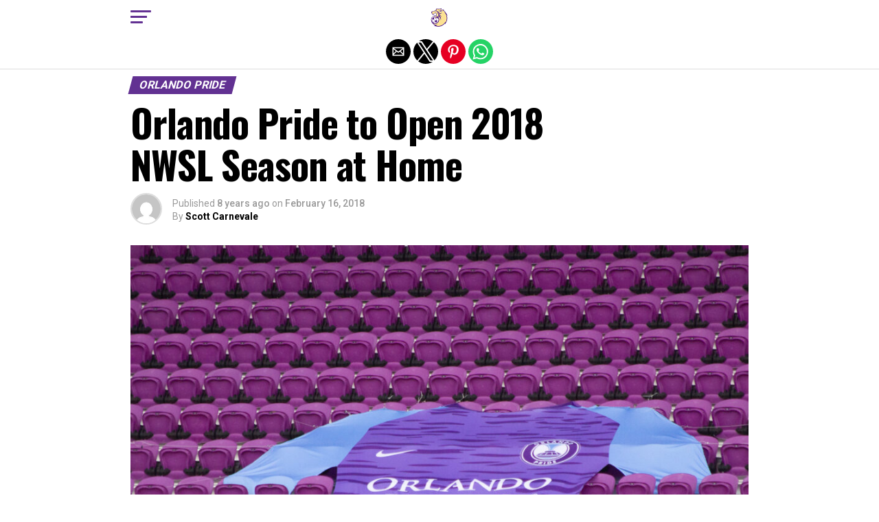

--- FILE ---
content_type: text/javascript; charset=UTF-8
request_url: https://cdn.ampproject.org/v0/amp-social-share-0.1.mjs
body_size: 2680
content:
;
(self.AMP=self.AMP||[]).push({m:1,v:"2601162341000",n:"amp-social-share",ev:"0.1",l:!0,f:function(t,a){(()=>{function a(t,a,e){return a in t?Object.defineProperty(t,a,{value:e,enumerable:!0,configurable:!0,writable:!0}):t[a]=e,t}function e(t,a){var e=Object.keys(t);if(Object.getOwnPropertySymbols){var s=Object.getOwnPropertySymbols(t);a&&(s=s.filter((function(a){return Object.getOwnPropertyDescriptor(t,a).enumerable}))),e.push.apply(e,s)}return e}var s,{isArray:r}=Array,{hasOwnProperty:n,toString:i}=Object.prototype;function o(t,a){void 0===a&&(a=t.hasAttribute("hidden")),a?t.removeAttribute("hidden"):t.setAttribute("hidden","")}var l=/(?:^[#?]?|&)([^=&]+)(?:=([^&]*))?/g;function c(t,a=""){try{return decodeURIComponent(t)}catch(t){return a}}self.__AMP_LOG=self.__AMP_LOG||{user:null,dev:null,userForEmbed:null};var h=self.__AMP_LOG;function u(t,a){throw new Error("failed to call initLogConstructor")}function m(t){return u()}function d(t,a,e,s,r,n,i,o,l,c,h){return t}function p(t,a,e,s,r,n,i,o,l,c,u){return(h.user||(h.user=m()),void h.user.win?h.userForEmbed||(h.userForEmbed=m()):h.user).assert(t,a,e,s,r,n,i,o,l,c,u)}function f(t,a){return w(t=function(t){return t.__AMP_TOP||(t.__AMP_TOP=t)}(t),a)}function g(t,a){const e=function(t){const a=v(t);return a.isSingleDoc()?a.win:a}(v(t));return b(e,a)?w(e,a):null}function v(t){return t.nodeType?(e=t,a=(e.ownerDocument||e).defaultView,f(a,"ampdoc")).getAmpDoc(t):t;var a,e}function w(t,a){d(b(t,a));const e=function(t){let a=t.__AMP_SERVICES;return a||(a=t.__AMP_SERVICES={}),a}(t)[a];return e.obj||(d(e.ctor),d(e.context),e.obj=new e.ctor(e.context),d(e.obj),e.context=null,e.resolve&&e.resolve(e.obj)),e.obj}function b(t,a){const e=t.__AMP_SERVICES&&t.__AMP_SERVICES[a];return!(!e||!e.ctor)}var k={"twitter":{"shareEndpoint":"https://twitter.com/intent/tweet","defaultParams":{"text":"TITLE","url":"CANONICAL_URL"}},"facebook":{"shareEndpoint":"https://www.facebook.com/dialog/share","defaultParams":{"href":"CANONICAL_URL"}},"pinterest":{"shareEndpoint":"https://www.pinterest.com/pin/create/button/","defaultParams":{"url":"CANONICAL_URL","description":"TITLE"}},"linkedin":{"shareEndpoint":"https://www.linkedin.com/shareArticle","defaultParams":{"url":"CANONICAL_URL","mini":"true"}},"gplus":{"obsolete":!0},"email":{"bindings":["recipient"],"shareEndpoint":"mailto:RECIPIENT","defaultParams":{"subject":"TITLE","body":"CANONICAL_URL","recipient":""}},"tumblr":{"shareEndpoint":"https://www.tumblr.com/share/link","defaultParams":{"name":"TITLE","url":"CANONICAL_URL"}},"whatsapp":{"shareEndpoint":"https://api.whatsapp.com/send","defaultParams":{"text":"TITLE - CANONICAL_URL"}},"line":{"shareEndpoint":"https://social-plugins.line.me/lineit/share","defaultParams":{"text":"TITLE","url":"CANONICAL_URL"}},"sms":{"shareEndpoint":"sms:","defaultParams":{"body":"TITLE - CANONICAL_URL"}},"system":{"shareEndpoint":"navigator-share:","defaultParams":{"text":"TITLE","url":"CANONICAL_URL"}}},L=class extends t.BaseElement{static prerenderAllowed(){return!0}constructor(t){super(t),this.tat=null,this.ri={},this.gh=null,this.aat=null,this.o=null,this.rat=null}isLayoutSupported(){return!0}buildCallback(){const{element:t}=this,a=p(t.getAttribute("type"),"The type attribute is required. %s",t);p(!/\s/.test(a),"Space characters are not allowed in type attribute value. %s",t),this.gh=f(this.win,"platform");const e="share"in this.win.navigator;if("system"===a){if(!e)return void o(t,!1)}else if(e&&this.win.document.querySelectorAll("amp-social-share[type=system][data-mode=replace]").length)return void o(t,!1);const s=k[a]||{};s.obsolete?o(t,!1):(this.tat=p(t.getAttribute("data-share-endpoint")||s.shareEndpoint,"The data-share-endpoint attribute is required. %s",t),Object.assign(this.ri,s.defaultParams,function(t,a,e){const{dataset:s}=t,r={},n=/^param(.+)/;for(const t in s){const a=t.match(n);a&&(r[a[1][0].toLowerCase()+a[1].substr(1)]=s[t])}return r}(t)),this.rat=s.bindings,t.setAttribute("role","button"),t.hasAttribute("tabindex")||t.setAttribute("tabindex","0"),t.getAttribute("aria-label")||t.setAttribute("aria-label",`Share by ${a}`),t.addEventListener("click",(()=>this.Ra())),t.addEventListener("keydown",this.eat.bind(this)),t.classList.add(`amp-social-share-${a}`))}layoutCallback(){if(!this.tat)return s||(s=Promise.resolve(void 0));const t=function(t,a,e){if(!a)return t;const s=t.split("#",2),r=s[0].split("?",2);let n=r[0]+(r[1]?`?${r[1]}&${a}`:`?${a}`);return n+=s[1]?`#${s[1]}`:"",n}(this.tat,function(t){const a=[];for(const i in t){let o=t[i];if(null!=o){o=r(n=o)?n:[n];for(let t=0;t<o.length;t++)a.push((e=i,s=o[t],`${encodeURIComponent(e)}=${encodeURIComponent(s)}`))}}var e,s,n;return a.join("&")}(this.ri)),a=g(this.element,"url-replace"),e={};return this.rat&&this.rat.forEach((t=>{const a=t.toUpperCase();e[a]=this.ri[t]})),a.expandUrlAsync(t,e).then((t=>{this.aat=t;const{protocol:a}=(t=>g(this.element,"url"))().parse(t),e="mailto:"===a,s="sms:"===a;this.o=this.gh.isIos()&&(e||s)?"_top":this.element.hasAttribute("data-target")?this.element.getAttribute("data-target"):"_blank",s&&(this.aat=this.aat.replace("?","?&"))}))}eat(t){const{key:a}=t;" "!=a&&"Enter"!=a||(t.preventDefault(),this.nat())}Ra(){this.nat()}nat(){p(this.aat&&this.o,"Clicked before href is set.");const t=this.aat,s=this.o;if("navigator-share:"===this.tat){const{navigator:s}=this.win;d(s.share);const r=function(t){const a=Object.create(null);if(!t)return a;let e;for(;e=l.exec(t);){const t=c(e[1],e[1]),s=e[2]?c(e[2].replace(/\+/g," "),e[2]):"";a[t]=s}return a}(t.substr(t.indexOf("?")));s.share(function(t){for(var s=1;s<arguments.length;s++){var r=null!=arguments[s]?arguments[s]:{};s%2?e(Object(r),!0).forEach((function(e){a(t,e,r[e])})):Object.getOwnPropertyDescriptors?Object.defineProperties(t,Object.getOwnPropertyDescriptors(r)):e(Object(r)).forEach((function(a){Object.defineProperty(t,a,Object.getOwnPropertyDescriptor(r,a))}))}return t}({},r)).catch((t=>{}))}else{const a="resizable,scrollbars,width=640,height=480";!function(t,a,e,s){let r;try{r=t.open(a,e,s)}catch(t){(h.dev||(h.dev=u())).error("DOM","Failed to open url on target: ",e,t)}var n,i;!r&&"_top"!=e&&("number"!=typeof i&&(i=0),i+"noopener".length>(n=s||"").length||-1===n.indexOf("noopener",i))&&(r=t.open(a,"_top"))}(this.win,t,s,a)}}};t.registerElement("amp-social-share",L,'.amp-social-share-facebook{background-image:url(\'data:image/svg+xml;charset=utf-8,<svg xmlns="http://www.w3.org/2000/svg" viewBox="0 0 512 512"><path fill="%23fff" d="M212 197h-37v60h37v176h70V257h50l5-60h-55v-33c0-14 3-20 17-20h38V83h-49c-52 0-76 23-76 67z"/></svg>\')}.amp-social-share-pinterest{background-image:url(\'data:image/svg+xml;charset=utf-8,<svg xmlns="http://www.w3.org/2000/svg" viewBox="0 0 512 512"><path fill="%23fff" d="M267 77c-101 0-151 71-151 131 0 36 14 69 43 81 5 2 9 0 11-6l4-16c1-6 1-8-3-12-8-10-14-23-14-42 0-53 40-101 104-101 57 0 88 35 88 81 0 61-27 112-67 112-22 0-39-18-33-40 6-27 18-56 18-75 0-17-9-32-28-32-23 0-41 24-41 55 0 20 7 33 7 33l-27 115c-9 34-2 76-1 80 0 3 4 3 5 1 2-2 29-35 38-69l15-58c7 14 29 27 51 27 68 0 114-62 114-145 0-62-53-120-133-120"/></svg>\')}.amp-social-share-linkedin{background-image:url(\'data:image/svg+xml;charset=utf-8,<svg xmlns="http://www.w3.org/2000/svg" viewBox="0 0 512 512"><path fill="%23fff" d="M186.4 142.4c0 19-15.3 34.5-34.2 34.5S118 161.5 118 142.4c0-19 15.3-34.5 34.2-34.5s34.2 15.5 34.2 34.5m-5 58.9h-57.8v186.8h57.8zm92.4 0h-55.4v186.8h55.4v-98c0-26.3 12.1-41.9 35.2-41.9 21.3 0 31.5 15 31.5 41.9v98H398V269.8c0-50-28.3-74.2-68-74.2-39.6 0-56.3 30.9-56.3 30.9v-25.2z"/></svg>\')}.amp-social-share-email{background-image:url(\'data:image/svg+xml;charset=utf-8,<svg xmlns="http://www.w3.org/2000/svg" viewBox="0 0 512 512"><path fill="%23fff" d="M101 142v229h310V142zm275 26-120 91-120-91zm-248 26 64 49-64 64zm0 150 85-85 43 33 43-33 85 85zm256-36-64-65 64-49z"/></svg>\')}.amp-social-share-twitter{background-image:url(\'data:image/svg+xml;charset=utf-8,<svg xmlns="http://www.w3.org/2000/svg" width="1200" height="1227" fill="none"><path fill="%23fff" d="M714.163 519.284 1160.89 0h-105.86L667.137 450.887 357.328 0H0l468.492 681.821L0 1226.37h105.866l409.625-476.152 327.181 476.152H1200L714.137 519.284zM569.165 687.828l-47.468-67.894-377.686-540.24h162.604l304.797 435.991 47.468 67.894 396.2 566.721H892.476L569.165 687.854z"/></svg>\');background-size:30%}.amp-social-share-tumblr{background-image:url(\'data:image/svg+xml;charset=utf-8,<svg xmlns="http://www.w3.org/2000/svg" viewBox="0 0 512 512"><path fill="%23fff" d="M211 80c-2 19-7 34-13 46a96 96 0 0 1-59 50v50h39v125c0 16 1 28 5 37q4.5 12 18 24c13.5 12 20 13 32 17 13 5 27 7 43 7a174 174 0 0 0 81-20v-56a97 97 0 0 1-54 18c-10 0-19-3-27-7-6-4-10-8-12-14s-3-19-3-40v-91h85v-56h-85V80z"/></svg>\')}.amp-social-share-whatsapp{background-image:url(\'data:image/svg+xml;charset=utf-8,<svg xmlns="http://www.w3.org/2000/svg" width="46" height="46"><path fill="%23FFF" d="M35.4 10.4a18.27 18.27 0 0 0-31.2 13c0 3.2.9 6.3 2.4 9.1L4 42l9.7-2.5c2.7 1.5 5.7 2.2 8.7 2.2a18.4 18.4 0 0 0 13-31.3M22.5 38.6c-2.7 0-5.4-.7-7.7-2.1l-.6-.3-5.8 1.5L9.9 32l-.4-.6c-4.4-7.1-2.3-16.5 4.9-20.9s16.5-2.3 20.9 4.9 2.3 16.5-4.9 20.9c-2.3 1.5-5.1 2.3-7.9 2.3m8.8-11.1-1.1-.5s-1.6-.7-2.6-1.2c-.1 0-.2-.1-.3-.1-.3 0-.5.1-.7.2l-1.5 1.7c-.1.2-.3.3-.5.3h-.1c-.1 0-.3-.1-.4-.2l-.5-.2c-1.1-.5-2.1-1.1-2.9-1.9-.2-.2-.5-.4-.7-.6-.7-.7-1.4-1.5-1.9-2.4l-.1-.2c-.1-.1-.1-.2-.2-.4 0-.2 0-.4.1-.5 0 0 .4-.5.7-.8.2-.2.3-.5.5-.7.2-.3.3-.7.2-1-.1-.5-1.3-3.2-1.6-3.8-.2-.3-.4-.4-.7-.5h-1.1c-.2 0-.4.1-.6.1l-.1.1c-.2.1-.4.3-.6.4-.2.2-.3.4-.5.6a5.1 5.1 0 0 0-.6 5.4l.1.3c.9 1.9 2.1 3.6 3.7 5.1l.4.4c.3.3.6.5.8.8 2.1 1.8 4.5 3.1 7.2 3.8.3.1.7.1 1 .2h1c.5 0 1.1-.2 1.5-.4.3-.2.5-.2.7-.4l.2-.2c.2-.2.4-.3.6-.5s.4-.4.5-.6c.2-.4.3-.9.4-1.4v-.7s-.1-.1-.3-.2"/></svg>\')}.amp-social-share-line{background-image:url(\'data:image/svg+xml;charset=utf-8,<svg xmlns="http://www.w3.org/2000/svg" viewBox="0 0 512 512"><path fill="%23fff" d="M443 233c0-84-84-152-188-152S67 149 67 233c0 76 67 139 157 151 7 1 15 4 17 9s1 12 1 17l-3 16c-1 5-4 19 16 10s108-63 148-109c27-30 40-60 40-94m-254 45a4 4 0 0 1-4 4h-53a4 4 0 0 1-2-1 4 4 0 0 1-1-3v-82a4 4 0 0 1 4-3h13a4 4 0 0 1 3 3v65h36a4 4 0 0 1 4 4Zm32 0a4 4 0 0 1-4 4h-13a4 4 0 0 1-4-4v-82a4 4 0 0 1 4-3h13a4 4 0 0 1 4 3Zm90 0a4 4 0 0 1-3 4h-13a4 4 0 0 1-1 0h-1v-1a3 3 0 0 1-1-1l-38-50v48a4 4 0 0 1-4 4h-13a4 4 0 0 1-4-4v-82a4 4 0 0 1 4-3h16v1l38 51v-49a4 4 0 0 1 4-3h13a4 4 0 0 1 3 3Zm73-69a4 4 0 0 1-3 4h-36v14h36a4 4 0 0 1 3 4v13a4 4 0 0 1-3 4h-36v13h36a4 4 0 0 1 3 4v13a4 4 0 0 1-3 4h-53a4 4 0 0 1-3-1 4 4 0 0 1-1-3v-82a4 4 0 0 1 1-2 4 4 0 0 1 3-1h53a4 4 0 0 1 3 3Z" data-name="レイヤー 1"/></svg>\')}.amp-social-share-sms{background-image:url(\'data:image/svg+xml;charset=utf-8,<svg xmlns="http://www.w3.org/2000/svg" width="30" height="29"><path fill="none" stroke="%23FFF" stroke-width="3" d="M8.7 26v-5.7H2V2h26v18.4H15.9z"/></svg>\')}.amp-social-share-system{background-image:url(\'data:image/svg+xml;charset=utf-8,<svg xmlns="http://www.w3.org/2000/svg" width="24" height="24" fill="%23fff"><path fill="none" d="M0 0h24v24H0z"/><path d="M18 16.08c-.76 0-1.44.3-1.96.77L8.91 12.7c.05-.23.09-.46.09-.7s-.04-.47-.09-.7l7.05-4.11A2.99 2.99 0 0 0 21 5a3 3 0 1 0-5.91.7L8.04 9.81A2.99 2.99 0 0 0 3 12a3 3 0 0 0 5.04 2.19l7.12 4.16A2.92 2.92 0 1 0 18 16.08"/></svg>\')}amp-social-share{background-repeat:no-repeat;background-position:50%;background-size:contain;text-decoration:none;cursor:pointer;position:relative}amp-social-share:focus{outline:2px solid #0389ff;outline-offset:2px}.amp-social-share-twitter{background-color:#000}.amp-social-share-facebook{background-color:#32529f}.amp-social-share-pinterest{background-color:#e60023}.amp-social-share-linkedin{background-color:#0077b5}.amp-social-share-tumblr{background-color:#3c5a77}.amp-social-share-email{background-color:#000}.amp-social-share-whatsapp{background-color:#25d366}.amp-social-share-line{background-color:#52b448}.amp-social-share-sms{background-color:#ca2b63}.amp-social-share-system{background-color:#000}\n/*# sourceURL=/extensions/amp-social-share/0.1/amp-social-share.css*/')})();
/*! https://mths.be/cssescape v1.5.1 by @mathias | MIT license */}});
//# sourceMappingURL=amp-social-share-0.1.mjs.map